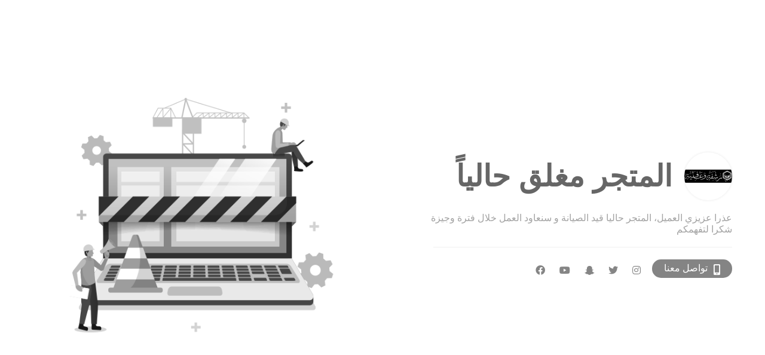

--- FILE ---
content_type: text/html; charset=UTF-8
request_url: https://salla.sa/rashfawaeafia/redirect
body_size: 1180
content:
<!doctype html>
<html lang="ar" dir="rtl">
<head>
    <meta charset="UTF-8">
    <meta name="viewport" content="width=device-width, user-scalable=no, initial-scale=1.0, maximum-scale=1.0, minimum-scale=1.0">
    <meta http-equiv="X-UA-Compatible" content="ie=edge">
    <title>رشفه وعافية</title>
    <link rel="stylesheet"
          href="https://cdnjs.cloudflare.com/ajax/libs/font-awesome/5.15.4/css/all.min.css">
    <link type="text/css" rel="stylesheet" href="https://cdn.assets.salla.network/prod/stores/css/maintenance.css?v=0.0.10"/>
</head>
<body class="maintenance">
<div class="mt-container mt-container--boxed">
    <section class="mt-panel mt-panel--row">
        <div class="mt-message">
            <div class="mt-title">
                
                <span class="mt-logo">
                    <img src="https://cdn.salla.sa/OZwmD/punuDBNtYoHboIOaLEETjnaSz3iAW47GH6MiXZds.jpg" alt="Logo" />
                </span>
                <h1>
                                            المتجر مغلق حالياً
                                    </h1>
            </div>
            <div class="mt-content">
                                    <p>عذرا عزيزي العميل، المتجر حاليا قيد الصيانة و سنعاود العمل خلال فترة وجيزة</p>
                    <p>شكرا لتفهمكم</p>
                            </div>
                            <ul class="mt-contact-list">
                                            <li>
                            <a href="tel:+966503341400" class="mt-contact--btn">
                                <i class="fa fa-mobile-alt" aria-hidden="true"></i>
                                تواصل معنا
                            </a>
                        </li>
                                                                <li>
                            <a href="https://www.instagram.com/rashfawaeafia" target="_blank">
                                                                                                    <span class="fab fa-instagram"></span>
                                                            </a>
                        </li>
                                            <li>
                            <a href="https://twitter.com/rashfawaeafia" target="_blank">
                                                                                                    <span class="fab fa-twitter"></span>
                                                            </a>
                        </li>
                                            <li>
                            <a href="https://www.snapchat.com/add/rashfawaeafia" target="_blank">
                                                                                                    <span class="fab fa-snapchat-ghost"></span>
                                                            </a>
                        </li>
                                            <li>
                            <a href="https://www.youtube.com/channel/UCCU1BIprVJA3Y5knsVD_ToQ" target="_blank">
                                                                                                    <span class="fab fa-youtube"></span>
                                                            </a>
                        </li>
                                            <li>
                            <a href="https://www.facebook.com/rashfawaeafia" target="_blank">
                                                                                                    <span class="fab fa-facebook"></span>
                                                            </a>
                        </li>
                                    </ul>
                    </div>
        <div class="thumb">
            <img src="https://cdn.assets.salla.network/prod/stores/images/construction-01.png" alt="Construction" />
        </div>
    </section>
</div>
<script>(function(){function c(){var b=a.contentDocument||a.contentWindow.document;if(b){var d=b.createElement('script');d.innerHTML="window.__CF$cv$params={r:'9c8235b3abbdaea1',t:'MTc3MDEyNDY2MC4wMDAwMDA='};var a=document.createElement('script');a.nonce='';a.src='/cdn-cgi/challenge-platform/scripts/jsd/main.js';document.getElementsByTagName('head')[0].appendChild(a);";b.getElementsByTagName('head')[0].appendChild(d)}}if(document.body){var a=document.createElement('iframe');a.height=1;a.width=1;a.style.position='absolute';a.style.top=0;a.style.left=0;a.style.border='none';a.style.visibility='hidden';document.body.appendChild(a);if('loading'!==document.readyState)c();else if(window.addEventListener)document.addEventListener('DOMContentLoaded',c);else{var e=document.onreadystatechange||function(){};document.onreadystatechange=function(b){e(b);'loading'!==document.readyState&&(document.onreadystatechange=e,c())}}}})();</script><script defer src="https://static.cloudflareinsights.com/beacon.min.js/vcd15cbe7772f49c399c6a5babf22c1241717689176015" integrity="sha512-ZpsOmlRQV6y907TI0dKBHq9Md29nnaEIPlkf84rnaERnq6zvWvPUqr2ft8M1aS28oN72PdrCzSjY4U6VaAw1EQ==" data-cf-beacon='{"rayId":"9c8235b3abbdaea1","version":"2025.9.1","serverTiming":{"name":{"cfExtPri":true,"cfEdge":true,"cfOrigin":true,"cfL4":true,"cfSpeedBrain":true,"cfCacheStatus":true}},"token":"97ae863207e14d6a8f20a8aa94157871","b":1}' crossorigin="anonymous"></script>
</body>
</html>


--- FILE ---
content_type: application/javascript; charset=UTF-8
request_url: https://salla.sa/cdn-cgi/challenge-platform/scripts/jsd/main.js
body_size: 8336
content:
window._cf_chl_opt={AKGCx8:'b'};~function(i6,XE,XT,Xe,XK,Xf,XR,Xh,i0,i1){i6=F,function(b,I,iv,i5,X,i){for(iv={b:638,I:710,X:621,i:692,N:502,G:555,D:592,C:671,W:721},i5=F,X=b();!![];)try{if(i=parseInt(i5(iv.b))/1+parseInt(i5(iv.I))/2+parseInt(i5(iv.X))/3+parseInt(i5(iv.i))/4*(parseInt(i5(iv.N))/5)+parseInt(i5(iv.G))/6*(parseInt(i5(iv.D))/7)+-parseInt(i5(iv.C))/8+-parseInt(i5(iv.W))/9,i===I)break;else X.push(X.shift())}catch(N){X.push(X.shift())}}(c,466799),XE=this||self,XT=XE[i6(717)],Xe=function(NO,Ny,Nz,NW,NC,i7,I,X,i,N){return NO={b:557,I:611},Ny={b:687,I:561,X:497,i:561,N:520,G:688,D:541,C:561,W:550,z:646,y:687,O:561,g:497,A:641,m:498,M:612,j:587,V:561,l:517,a:647,k:522,P:587,d:688,Y:652,L:488,E:651,T:646,e:561},Nz={b:609},NW={b:499},NC={b:609,I:651,X:491,i:729,N:493,G:602,D:729,C:556,W:579,z:686,y:609,O:729,g:499,A:705,m:646,M:655,j:499,V:705,l:646,a:522,k:644,P:499,d:605,Y:614,L:646,E:669,T:561,e:626,K:646,v:712,Q:561,S:688,o:491,B:493,H:647,s:626,Z:612,f:554,J:546,R:646,h:647,n:577,U:646,x:712,c0:561,c1:541,c2:577,c3:614,c4:585,c5:625,c6:578,c7:709,c8:646,c9:652},i7=i6,I={'ptIcy':function(G,D){return D==G},'irgMs':function(G,D){return G+D},'rWFaL':function(G,D){return G!==D},'pIuig':function(G,D){return G-D},'urRLk':function(G,D){return G(D)},'ZGbxC':function(G,D){return G(D)},'dypmC':function(G,D){return D|G},'ocWlZ':function(G,D){return G>D},'nvSco':function(G,D){return G&D},'cfMBu':function(G,D){return G(D)},'eZzUR':function(G,D){return G-D},'DSyFk':function(G,D){return G(D)},'OELeu':function(G,D){return G<D},'CrdLm':function(G,D){return G(D)},'efCIH':function(G,D){return G<<D},'eluLY':function(G,D){return G-D},'blHBg':function(G,D){return G<<D},'GeYeT':function(G,D){return G<D},'AWeeW':function(G,D){return G==D},'vrJxz':function(G,D){return G-D},'yboSO':function(G,D){return G<<D},'KVXYO':function(G,D){return G-D},'kdJTU':function(G,D){return G>D},'CEduW':function(G,D){return D!=G},'mpPGV':function(G,D){return G==D},'INGek':function(G,D){return G==D},'NWQGq':function(G,D){return G&D},'yWOXn':function(G,D){return G==D},'APNXM':function(G,D){return G*D},'YrVCo':function(G,D){return G(D)},'TYnGi':function(G,D){return G+D}},X=String[i7(NO.b)],i={'h':function(G,Nr){return Nr={b:512,I:651},null==G?'':i.g(G,6,function(D,i8){return i8=F,i8(Nr.b)[i8(Nr.I)](D)})},'g':function(G,D,C,ND,NG,ic,W,z,y,O,A,M,j,V,P,Y,L,E,T,K,Q){if(ND={b:499},NG={b:712},ic=i7,W={'OpCur':function(S,o,i9){return i9=F,I[i9(NG.b)](S,o)}},G==null)return'';for(y={},O={},A='',M=2,j=3,V=2,P=[],Y=0,L=0,E=0;E<G[ic(NC.b)];E+=1)if(T=G[ic(NC.I)](E),Object[ic(NC.X)][ic(NC.i)][ic(NC.N)](y,T)||(y[T]=j++,O[T]=!0),K=I[ic(NC.G)](A,T),Object[ic(NC.X)][ic(NC.D)][ic(NC.N)](y,K))A=K;else if(I[ic(NC.C)](ic(NC.W),ic(NC.W)))return W[ic(NC.z)](null,G)?'':W[ic(NC.z)]('',D)?null:C.i(W[ic(NC.y)],32768,function(o,iF){return iF=ic,y[iF(ND.b)](o)});else{if(Object[ic(NC.X)][ic(NC.O)][ic(NC.N)](O,A)){if(256>A[ic(NC.g)](0)){for(z=0;z<V;Y<<=1,L==I[ic(NC.A)](D,1)?(L=0,P[ic(NC.m)](I[ic(NC.M)](C,Y)),Y=0):L++,z++);for(Q=A[ic(NC.j)](0),z=0;8>z;Y=1&Q|Y<<1.2,L==I[ic(NC.V)](D,1)?(L=0,P[ic(NC.l)](I[ic(NC.a)](C,Y)),Y=0):L++,Q>>=1,z++);}else{for(Q=1,z=0;z<V;Y=I[ic(NC.k)](Y<<1,Q),D-1==L?(L=0,P[ic(NC.m)](C(Y)),Y=0):L++,Q=0,z++);for(Q=A[ic(NC.P)](0),z=0;I[ic(NC.d)](16,z);Y=Y<<1.33|I[ic(NC.Y)](Q,1),L==D-1?(L=0,P[ic(NC.L)](I[ic(NC.E)](C,Y)),Y=0):L++,Q>>=1,z++);}M--,M==0&&(M=Math[ic(NC.T)](2,V),V++),delete O[A]}else for(Q=y[A],z=0;z<V;Y=Y<<1.24|I[ic(NC.Y)](Q,1),L==I[ic(NC.e)](D,1)?(L=0,P[ic(NC.K)](C(Y)),Y=0):L++,Q>>=1,z++);A=(M--,I[ic(NC.v)](0,M)&&(M=Math[ic(NC.Q)](2,V),V++),y[K]=j++,I[ic(NC.S)](String,T))}if(A!==''){if(Object[ic(NC.o)][ic(NC.O)][ic(NC.B)](O,A)){if(256>A[ic(NC.g)](0)){for(z=0;I[ic(NC.H)](z,V);Y<<=1,L==I[ic(NC.s)](D,1)?(L=0,P[ic(NC.K)](I[ic(NC.Z)](C,Y)),Y=0):L++,z++);for(Q=A[ic(NC.g)](0),z=0;8>z;Y=I[ic(NC.f)](Y,1)|I[ic(NC.Y)](Q,1),L==I[ic(NC.J)](D,1)?(L=0,P[ic(NC.R)](I[ic(NC.E)](C,Y)),Y=0):L++,Q>>=1,z++);}else{for(Q=1,z=0;I[ic(NC.h)](z,V);Y=I[ic(NC.n)](Y,1)|Q,L==D-1?(L=0,P[ic(NC.U)](C(Y)),Y=0):L++,Q=0,z++);for(Q=A[ic(NC.P)](0),z=0;16>z;Y=1&Q|Y<<1.28,I[ic(NC.x)](L,D-1)?(L=0,P[ic(NC.L)](C(Y)),Y=0):L++,Q>>=1,z++);}M--,I[ic(NC.v)](0,M)&&(M=Math[ic(NC.c0)](2,V),V++),delete O[A]}else for(Q=y[A],z=0;I[ic(NC.c1)](z,V);Y=I[ic(NC.c2)](Y,1)|I[ic(NC.c3)](Q,1),I[ic(NC.c4)](L,I[ic(NC.c5)](D,1))?(L=0,P[ic(NC.U)](C(Y)),Y=0):L++,Q>>=1,z++);M--,0==M&&V++}for(Q=2,z=0;z<V;Y=I[ic(NC.c6)](Y,1)|1.65&Q,D-1==L?(L=0,P[ic(NC.K)](C(Y)),Y=0):L++,Q>>=1,z++);for(;;)if(Y<<=1,L==I[ic(NC.c7)](D,1)){P[ic(NC.c8)](C(Y));break}else L++;return P[ic(NC.c9)]('')},'j':function(G,ib){return ib=i7,G==null?'':G==''?null:i.i(G[ib(Nz.b)],32768,function(D,iI){return iI=ib,G[iI(NW.b)](D)})},'i':function(G,D,C,iX,W,z,y,O,A,M,j,V,P,Y,L,E,K,T){for(iX=i7,W=[],z=4,y=4,O=3,A=[],V=C(0),P=D,Y=1,M=0;I[iX(Ny.b)](3,M);W[M]=M,M+=1);for(L=0,E=Math[iX(Ny.I)](2,2),j=1;I[iX(Ny.X)](j,E);T=P&V,P>>=1,0==P&&(P=D,V=C(Y++)),L|=j*(0<T?1:0),j<<=1);switch(L){case 0:for(L=0,E=Math[iX(Ny.i)](2,8),j=1;E!=j;T=V&P,P>>=1,I[iX(Ny.N)](0,P)&&(P=D,V=I[iX(Ny.G)](C,Y++)),L|=(I[iX(Ny.D)](0,T)?1:0)*j,j<<=1);K=X(L);break;case 1:for(L=0,E=Math[iX(Ny.C)](2,16),j=1;E!=j;T=P&V,P>>=1,I[iX(Ny.W)](0,P)&&(P=D,V=C(Y++)),L|=(0<T?1:0)*j,j<<=1);K=X(L);break;case 2:return''}for(M=W[3]=K,A[iX(Ny.z)](K);;){if(I[iX(Ny.y)](Y,G))return'';for(L=0,E=Math[iX(Ny.O)](2,O),j=1;I[iX(Ny.g)](j,E);T=I[iX(Ny.A)](V,P),P>>=1,I[iX(Ny.m)](0,P)&&(P=D,V=I[iX(Ny.M)](C,Y++)),L|=I[iX(Ny.j)](0<T?1:0,j),j<<=1);switch(K=L){case 0:for(L=0,E=Math[iX(Ny.V)](2,8),j=1;E!=j;T=V&P,P>>=1,I[iX(Ny.N)](0,P)&&(P=D,V=I[iX(Ny.l)](C,Y++)),L|=(I[iX(Ny.a)](0,T)?1:0)*j,j<<=1);W[y++]=X(L),K=y-1,z--;break;case 1:for(L=0,E=Math[iX(Ny.C)](2,16),j=1;j!=E;T=P&V,P>>=1,0==P&&(P=D,V=I[iX(Ny.k)](C,Y++)),L|=I[iX(Ny.P)](0<T?1:0,j),j<<=1);W[y++]=I[iX(Ny.d)](X,L),K=y-1,z--;break;case 2:return A[iX(Ny.Y)]('')}if(z==0&&(z=Math[iX(Ny.C)](2,O),O++),W[K])K=W[K];else if(y===K)K=I[iX(Ny.L)](M,M[iX(Ny.E)](0));else return null;A[iX(Ny.T)](K),W[y++]=M+K[iX(Ny.E)](0),z--,M=K,I[iX(Ny.m)](0,z)&&(z=Math[iX(Ny.e)](2,O),O++)}}},N={},N[i7(NO.I)]=i.h,N}(),XK=null,Xf=XZ(),XR={},XR[i6(500)]='o',XR[i6(601)]='s',XR[i6(690)]='u',XR[i6(494)]='z',XR[i6(716)]='n',XR[i6(648)]='I',XR[i6(544)]='b',Xh=XR,XE[i6(528)]=function(I,X,i,N,py,pz,pW,it,G,C,W,z,y,O,g){if(py={b:700,I:685,X:538,i:637,N:672,G:658,D:679,C:658,W:713,z:714,y:654,O:609,g:660,A:571,m:635,M:650,j:723,V:540,l:496,a:580},pz={b:608,I:506,X:609,i:580,N:532},pW={b:491,I:729,X:493,i:646},it=i6,G={'IqkWw':function(A,M){return A<M},'zXYlJ':function(A,M){return A+M},'CJxBH':function(A,M){return A<M},'MEgsA':function(A,M){return M===A},'wElTZ':function(A,M){return A===M},'BkmZD':it(py.b),'jDpiB':function(A,M){return A+M},'YuWSy':function(A,M,j){return A(M,j)},'NFdYk':function(A,M){return A+M}},null===X||void 0===X)return N;for(C=Xx(X),I[it(py.I)][it(py.X)]&&(C=C[it(py.i)](I[it(py.I)][it(py.X)](X))),C=I[it(py.N)][it(py.G)]&&I[it(py.D)]?I[it(py.N)][it(py.C)](new I[(it(py.D))](C)):function(A,ik,M){for(ik=it,A[ik(pz.b)](),M=0;G[ik(pz.I)](M,A[ik(pz.X)]);A[M]===A[G[ik(pz.i)](M,1)]?A[ik(pz.N)](M+1,1):M+=1);return A}(C),W='nAsAaAb'.split('A'),W=W[it(py.W)][it(py.z)](W),z=0;G[it(py.y)](z,C[it(py.O)]);y=C[z],O=XU(I,X,y),W(O)?(g=G[it(py.g)]('s',O)&&!I[it(py.A)](X[y]),G[it(py.m)](G[it(py.M)],G[it(py.j)](i,y))?G[it(py.V)](D,i+y,O):g||D(G[it(py.l)](i,y),X[y])):G[it(py.V)](D,G[it(py.a)](i,y),O),z++);return N;function D(A,M,ia){ia=it,Object[ia(pW.b)][ia(pW.I)][ia(pW.X)](N,M)||(N[M]=[]),N[M][ia(pW.i)](A)}},i0=i6(663)[i6(684)](';'),i1=i0[i6(713)][i6(714)](i0),XE[i6(596)]=function(X,i,pl,pV,iP,N,G,D,C,W,z){for(pl={b:519,I:582,X:694,i:726,N:694,G:609,D:490,C:646,W:569},pV={b:519,I:698,X:698,i:582,N:588,G:595},iP=i6,N={},N[iP(pl.b)]=function(O,g){return O===g},N[iP(pl.I)]=function(O,g){return O+g},N[iP(pl.X)]=function(O,g){return O<g},G=N,D=Object[iP(pl.i)](i),C=0;G[iP(pl.N)](C,D[iP(pl.G)]);C++)if(W=D[C],W==='f'&&(W='N'),X[W]){for(z=0;z<i[D[C]][iP(pl.G)];-1===X[W][iP(pl.D)](i[D[C]][z])&&(i1(i[D[C]][z])||X[W][iP(pl.C)]('o.'+i[D[C]][z])),z++);}else X[W]=i[D[C]][iP(pl.W)](function(y,id,pj,g,A){if(id=iP,G[id(pV.b)](id(pV.I),id(pV.X)))return G[id(pV.i)]('o.',y);else pj={b:667,I:594,X:595,i:562},g={'iqEyR':id(pV.N),'Udrlj':function(m){return m()}},A=G[id(pV.G)]||function(){},D[id(pV.G)]=function(iY){iY=id,A(),A[iY(pj.b)]!==g[iY(pj.I)]&&(A[iY(pj.X)]=A,g[iY(pj.i)](m))}})},i3();function XH(No,iD,I,X,i,N,G){return No={b:727,I:584,X:516,i:718,N:727,G:673},iD=i6,I={},I[iD(No.b)]=function(D,C){return D/C},I[iD(No.I)]=function(D,C){return D>C},I[iD(No.X)]=function(D,C){return D-C},X=I,i=3600,N=XB(),G=Math[iD(No.i)](X[iD(No.N)](Date[iD(No.G)](),1e3)),X[iD(No.I)](X[iD(No.X)](G,N),i)?![]:!![]}function i4(X,i,po,iK,N,G,D){if(po={b:545,I:708,X:591,i:629,N:681,G:511,D:597,C:489,W:665,z:591,y:631,O:615,g:695,A:511,m:597,M:665,j:662,V:693,l:631},iK=i6,N={'ACGUL':function(C,W){return C(W)},'LaMuM':iK(po.b)},!X[iK(po.I)])return;i===iK(po.X)?N[iK(po.i)]!==iK(po.N)?(G={},G[iK(po.G)]=iK(po.D),G[iK(po.C)]=X.r,G[iK(po.W)]=iK(po.z),XE[iK(po.y)][iK(po.O)](G,'*')):N[iK(po.g)](X,i):(D={},D[iK(po.A)]=iK(po.m),D[iK(po.C)]=X.r,D[iK(po.M)]=iK(po.j),D[iK(po.V)]=i,XE[iK(po.l)][iK(po.O)](D,'*'))}function Xn(X,i,p6,iV,N,G){return p6={b:531,I:613,X:668,i:619,N:531,G:491,D:551,C:493,W:490,z:613},iV=i6,N={},N[iV(p6.b)]=function(D,C){return D<C},N[iV(p6.I)]=iV(p6.X),G=N,i instanceof X[iV(p6.i)]&&G[iV(p6.N)](0,X[iV(p6.i)][iV(p6.G)][iV(p6.D)][iV(p6.C)](i)[iV(p6.W)](G[iV(p6.z)]))}function Xv(b,NM,Nm,ii,I,X){NM={b:680,I:622,X:701},Nm={b:504,I:513},ii=i6,I={'KFLgr':function(i,N){return i===N},'tCGmi':ii(NM.b),'TrLMM':function(i,N,G){return i(N,G)}},X=i2(),I[ii(NM.I)](Xs,X.r,function(i,iN){iN=ii,I[iN(Nm.b)](typeof b,I[iN(Nm.I)])&&b(i),XS()}),X.e&&XJ(ii(NM.X),X.e)}function XB(Nv,iG,b,I){return Nv={b:724,I:718,X:570},iG=i6,b={'cELKv':function(X,i){return X(i)}},I=XE[iG(Nv.b)],Math[iG(Nv.I)](+b[iG(Nv.X)](atob,I.t))}function F(b,I,X,i){return b=b-488,X=c(),i=X[b],i}function XU(I,X,i,pI,il,N,G,D){N=(pI={b:680,I:503,X:565,i:500,N:600,G:600,D:672,C:702,W:645,z:715,y:706,O:616},il=i6,{'giQrw':function(C,W){return W===C},'OHrBN':function(C,W){return C==W},'iamle':function(C,W){return C===W},'QPOwu':function(C,W){return W===C},'tlQox':il(pI.b),'BsEAk':function(C,W,z){return C(W,z)}});try{G=X[i]}catch(C){return'i'}if(G==null)return N[il(pI.I)](void 0,G)?'u':'x';if(N[il(pI.X)](il(pI.i),typeof G))try{if(il(pI.b)==typeof G[il(pI.N)])return G[il(pI.G)](function(){}),'p'}catch(W){}return I[il(pI.D)][il(pI.C)](G)?'a':G===I[il(pI.D)]?'D':N[il(pI.W)](!0,G)?'T':N[il(pI.z)](!1,G)?'F':(D=typeof G,N[il(pI.y)]==D?N[il(pI.O)](Xn,I,G)?'N':'f':Xh[D]||'?')}function XS(NT,ir,b,I){if(NT={b:636,I:656},ir=i6,b={'pmTCn':function(X){return X()},'MsdGN':function(X,i){return X*i}},I=b[ir(NT.b)](Xq),null===I)return;XK=(XK&&clearTimeout(XK),setTimeout(function(){Xv()},b[ir(NT.I)](I,1e3)))}function Xx(I,pX,iu,X){for(pX={b:637,I:726,X:535},iu=i6,X=[];null!==I;X=X[iu(pX.b)](Object[iu(pX.I)](I)),I=Object[iu(pX.X)](I));return X}function XJ(N,G,p4,ij,D,C,W,z,y,O,g,A,m,M,j,V){if(p4={b:598,I:677,X:526,i:607,N:604,G:573,D:518,C:627,W:649,z:524,y:701,O:630,g:684,A:606,m:526,M:589,j:533,V:581,l:618,a:607,k:560,P:724,d:722,Y:697,L:507,E:511,T:574,e:611,K:534,v:639,Q:542,S:533,o:552,B:533,H:521,s:521,Z:514,f:549,J:719},ij=i6,D={},D[ij(p4.b)]=ij(p4.I),D[ij(p4.X)]=function(l,a){return l+a},D[ij(p4.i)]=ij(p4.N),D[ij(p4.G)]=ij(p4.D),C=D,!Xo(0))return![];z=(W={},W[ij(p4.C)]=N,W[ij(p4.W)]=G,W);try{if(ij(p4.z)===C[ij(p4.b)])M(ij(p4.y),j.e);else for(y=ij(p4.O)[ij(p4.g)]('|'),O=0;!![];){switch(y[O++]){case'0':m[ij(p4.A)]=function(){};continue;case'1':g=C[ij(p4.X)](C[ij(p4.m)](ij(p4.M),XE[ij(p4.j)][ij(p4.V)]),ij(p4.l))+A.r+C[ij(p4.a)];continue;case'2':m[ij(p4.k)]=2500;continue;case'3':A=XE[ij(p4.P)];continue;case'4':m=new XE[(ij(p4.d))]();continue;case'5':M={},M[ij(p4.Y)]=z,M[ij(p4.L)]=V,M[ij(p4.E)]=C[ij(p4.G)],m[ij(p4.T)](Xe[ij(p4.e)](M));continue;case'6':m[ij(p4.K)](ij(p4.v),g);continue;case'7':V=(j={},j[ij(p4.Q)]=XE[ij(p4.S)][ij(p4.Q)],j[ij(p4.o)]=XE[ij(p4.B)][ij(p4.o)],j[ij(p4.H)]=XE[ij(p4.S)][ij(p4.s)],j[ij(p4.Z)]=XE[ij(p4.S)][ij(p4.f)],j[ij(p4.J)]=Xf,j);continue}break}}catch(a){}}function c(pB){return pB='number,document,floor,JBxy9,contentWindow,17606295JvwpHf,XMLHttpRequest,jDpiB,__CF$cv$params,xhr-error,keys,RobWu,contentDocument,hasOwnProperty,TYnGi,sid,indexOf,prototype,ljJiw,call,symbol,random,NFdYk,CEduW,yWOXn,charCodeAt,object,RqdEB,5iSCfIA,giQrw,KFLgr,addEventListener,IqkWw,chctx,BNuGU,href,YXGBm,source,19n4EtghC3KsiMNyG8Fluj5ZLobDT6IJSPpq0RrXkdAUWw27mzaHO-ec$xQ+VYvfB,tCGmi,pkLOA2,randomUUID,snScQ,YrVCo,jsd,uPBjm,mpPGV,LRmiB4,ZGbxC,MYcdz,TowtD,tabIndex,kumfN,AORxm,pRIb1,KeAak,dkiZC,VQohK,splice,_cf_chl_opt,open,getPrototypeOf,pBWeK,vhcSt,getOwnPropertyNames,awEdM,YuWSy,GeYeT,CnwA5,tHuvu,boolean,UqhOy,eluLY,onload,YclBw,aUjz8,INGek,toString,SSTpq3,ZoCHU,efCIH,63126LTiYIm,rWFaL,fromCharCode,PEHPw,iframe,timeout,pow,Udrlj,daMsF,VZpiu,OHrBN,ghsXr,HniWd,body,map,cELKv,isNaN,stringify,HJlwP,send,nQZLz,clientInformation,blHBg,yboSO,yfOBr,zXYlJ,AKGCx8,msvng,5|3|1|0|8|4|10|9|6|7|2,jWLSg,AWeeW,DmcDY,APNXM,loading,/cdn-cgi/challenge-platform/h/,jldwG,success,497wjNqeO,IEkHd,iqEyR,onreadystatechange,rxvNi8,cloudflare-invisible,euUHF,/jsd/oneshot/d251aa49a8a3/0.6865341233435522:1770121877:05IMuJUMtujvM2DNxL4UR-_jebPt_HMh2HSbh-e6SfI/,catch,string,irgMs,kUmjs,/invisible/jsd,ocWlZ,ontimeout,RWasQ,sort,length,display: none,mgIdLsxce,CrdLm,YVodX,nvSco,postMessage,BsEAk,NVGkl,/b/ov1/0.6865341233435522:1770121877:05IMuJUMtujvM2DNxL4UR-_jebPt_HMh2HSbh-e6SfI/,Function,CdIoS,2466339hTazoX,TrLMM,onerror,MNNwp,vrJxz,eZzUR,AdeF3,yRyuD,LaMuM,3|1|4|6|2|0|7|5,parent,removeChild,style,wdPjP,wElTZ,pmTCn,concat,531669xUSyNV,POST,DOMContentLoaded,NWQGq,NuqyU,lilam,dypmC,iamle,push,OELeu,bigint,TYlZ6,BkmZD,charAt,join,appendChild,CJxBH,urRLk,MsdGN,aEYYu,from,zZdkP,MEgsA,status,error,_cf_chl_opt;JJgc4;PJAn2;kJOnV9;IWJi4;OHeaY1;DqMg0;FKmRv9;LpvFx1;cAdz2;PqBHf2;nFZCC5;ddwW5;pRIb1;rxvNi8;RrrrA2;erHi9,LSzOd,event,http-code:,readyState,[native code],cfMBu,fGqgc,6660480bOEBEs,Array,now,navigator,xMPgm,pAVNp,mTENl,location,Set,function,cmYDU,hIGXn,vrTgB,split,Object,OpCur,kdJTU,DSyFk,eQPtY,undefined,nOuKC,3160156wvhcJT,detail,ZQxik,ACGUL,log,errorInfoObject,GeTZw,createElement,d.cookie,error on cf_chl_props,isArray,TFOjV,JKoqF,pIuig,tlQox,maBaF,api,KVXYO,729604xfqdVr,OcUMI,ptIcy,includes,bind,QPOwu'.split(','),c=function(){return pB},c()}function i3(pQ,pq,pe,iE,b,I,X,i,N,C,W,z){if(pQ={b:704,I:689,X:659,i:724,N:667,G:588,D:492,C:711,W:643,z:505,y:640,O:505,g:505,A:640,m:664,M:523,j:595,V:617,l:628,a:571,k:700,P:566,d:593},pq={b:529,I:586,X:667,i:588,N:595},pe={b:704,I:537,X:595},iE=i6,b={'vhcSt':iE(pQ.b),'KeAak':function(G){return G()},'DmcDY':function(G,D){return G!==D},'NVGkl':function(G,D){return G(D)},'yRyuD':function(G,D){return G===D},'ghsXr':function(G,D,C){return G(D,C)},'IEkHd':function(G,D,C){return G(D,C)},'ljJiw':function(G,D){return D!==G},'LSzOd':iE(pQ.I),'MYcdz':iE(pQ.X)},I=XE[iE(pQ.i)],!I)return;if(!XH())return;(X=![],i=function(){if(!X){if(X=!![],!XH())return;Xv(function(G,iT){iT=F,iT(pe.b)!==b[iT(pe.I)]?(i[iT(pe.X)]=N,G()):i4(I,G)})}},XT[iE(pQ.N)]!==iE(pQ.G))?b[iE(pQ.D)](iE(pQ.C),iE(pQ.W))?i():X[iE(pQ.z)](iE(pQ.y),i):XE[iE(pQ.O)]?XT[iE(pQ.g)](iE(pQ.A),i):b[iE(pQ.m)]!==b[iE(pQ.M)]?(N=XT[iE(pQ.j)]||function(){},XT[iE(pQ.j)]=function(ie){ie=iE,b[ie(pq.b)](N),b[ie(pq.I)](XT[ie(pq.X)],ie(pq.i))&&(XT[ie(pq.N)]=N,i())}):(C=j[V],W=l(a,C,C),b[iE(pQ.V)](P,W))?(z=b[iE(pQ.l)]('s',W)&&!o[iE(pQ.a)](B[C]),iE(pQ.k)===H+C?b[iE(pQ.P)](s,Z+C,W):z||f(J+C,R[C])):b[iE(pQ.d)](Q,S+C,W)}function Xq(NP,ip,b,I,X){if(NP={b:716,I:563,X:724,i:675,N:682,G:624,D:676,C:543,W:590,z:646,y:620,O:499,g:553,A:603,m:657},ip=i6,b={'tHuvu':function(i,N){return i==N},'jldwG':function(i,N){return i-N},'CdIoS':function(i,N){return i(N)},'ZoCHU':function(i,N){return i>N},'kUmjs':function(i,N){return i<<N},'aEYYu':function(i,N){return i-N},'xMPgm':function(i,N){return N!==i},'hIGXn':ip(NP.b),'MNNwp':ip(NP.I)},I=XE[ip(NP.X)],!I)return null;if(X=I.i,b[ip(NP.i)](typeof X,b[ip(NP.N)])||X<30){if(b[ip(NP.G)]===ip(NP.D)){for(H=1,s=0;Z<f;R=h<<1|n,b[ip(NP.C)](U,b[ip(NP.W)](x,1))?(c0=0,c1[ip(NP.z)](b[ip(NP.y)](c2,c3)),c4=0):c5++,c6=0,J++);for(c7=c8[ip(NP.O)](0),c9=0;b[ip(NP.g)](16,cc);cb=b[ip(NP.A)](cI,1)|cX&1,ci==b[ip(NP.m)](cN,1)?(cp=0,cr[ip(NP.z)](cw(cG)),cD=0):cC++,cW>>=1,cF++);}else return null}return X}function XZ(p1,iM){return p1={b:515,I:515},iM=i6,crypto&&crypto[iM(p1.b)]?crypto[iM(p1.I)]():''}function Xo(b,Ne,iw){return Ne={b:495},iw=i6,Math[iw(Ne.b)]()<b}function XQ(){return Xq()!==null}function Xs(b,I,p0,Nx,NU,NR,Nf,iC,X,i,N,G){p0={b:560,I:591,X:589,i:724,N:696,G:533,D:722,C:534,W:639,z:703,y:581,O:599,g:708,A:560,m:606,M:547,j:623,V:678,l:509,a:708,k:567,P:574,d:611,Y:572},Nx={b:725},NU={b:508,I:661,X:661,i:501,N:548,G:666,D:661,C:642,W:701},NR={b:575},Nf={b:634},iC=i6,X={'wdPjP':iC(p0.b),'maBaF':function(D){return D()},'nQZLz':function(D,C,W){return D(C,W)},'BNuGU':function(D,C){return D>=C},'RqdEB':iC(p0.I),'TFOjV':iC(p0.X),'HniWd':function(D){return D()}},i=XE[iC(p0.i)],console[iC(p0.N)](XE[iC(p0.G)]),N=new XE[(iC(p0.D))](),N[iC(p0.C)](iC(p0.W),X[iC(p0.z)]+XE[iC(p0.G)][iC(p0.y)]+iC(p0.O)+i.r),i[iC(p0.g)]&&(N[iC(p0.A)]=5e3,N[iC(p0.m)]=function(iW){iW=iC,I(X[iW(Nf.b)])}),N[iC(p0.M)]=function(Nn,NJ,iO,D,Nh,W,z){(Nn={b:680,I:564},NJ={b:707},iO=iC,D={'nOuKC':function(C,iz){return iz=F,X[iz(NJ.b)](C)},'NuqyU':function(C,W,z,iy){return iy=F,X[iy(NR.b)](C,W,z)}},X[iO(NU.b)](N[iO(NU.I)],200)&&N[iO(NU.X)]<300)?I(X[iO(NU.i)]):iO(NU.N)===iO(NU.N)?I(iO(NU.G)+N[iO(NU.D)]):(Nh={b:691},W={'VZpiu':function(y,ig){return ig=iO,D[ig(Nh.b)](y)}},z=D(),D[iO(NU.C)](C,z.r,function(V,iA){iA=iO,typeof g===iA(Nn.b)&&M(V),W[iA(Nn.I)](m)}),z.e&&g(iO(NU.W),z.e))},N[iC(p0.j)]=function(im){im=iC,I(im(Nx.b))},G={'t':XB(),'lhr':XT[iC(p0.V)]&&XT[iC(p0.V)][iC(p0.l)]?XT[iC(p0.V)][iC(p0.l)]:'','api':i[iC(p0.a)]?!![]:![],'c':X[iC(p0.k)](XQ),'payload':b},N[iC(p0.P)](Xe[iC(p0.d)](JSON[iC(p0.Y)](G)))}function i2(pa,iL,X,i,N,G,D,C,W,O,g,z){X=(pa={b:539,I:583,X:610,i:559,N:674,G:683,D:670,C:539,W:510,z:684,y:568,O:653,g:525,A:633,m:530,M:699,j:536,V:728,l:632,a:720,k:576,P:527,d:558,Y:724,L:716},iL=i6,{'vrTgB':function(O,g){return g===O},'fGqgc':iL(pa.b),'YXGBm':iL(pa.I),'dkiZC':iL(pa.X),'pBWeK':iL(pa.i),'AORxm':iL(pa.N),'PEHPw':function(y,O,g,A,m){return y(O,g,A,m)}});try{if(X[iL(pa.G)](X[iL(pa.D)],iL(pa.C))){for(i=X[iL(pa.W)][iL(pa.z)]('|'),N=0;!![];){switch(i[N++]){case'0':XT[iL(pa.y)][iL(pa.O)](C);continue;case'1':C[iL(pa.g)]='-1';continue;case'2':return G={},G.r=D,G.e=null,G;case'3':C[iL(pa.A)]=X[iL(pa.m)];continue;case'4':D={};continue;case'5':C=XT[iL(pa.M)](X[iL(pa.j)]);continue;case'6':D=pRIb1(W,C[iL(pa.V)],'d.',D);continue;case'7':XT[iL(pa.y)][iL(pa.l)](C);continue;case'8':W=C[iL(pa.a)];continue;case'9':D=pRIb1(W,W[iL(pa.k)]||W[X[iL(pa.P)]],'n.',D);continue;case'10':D=X[iL(pa.d)](pRIb1,W,W,'',D);continue}break}}else return O=z[iL(pa.Y)],!O?null:(g=O.i,typeof g!==iL(pa.L)||g<30)?null:g}catch(O){return z={},z.r={},z.e=O,z}}}()